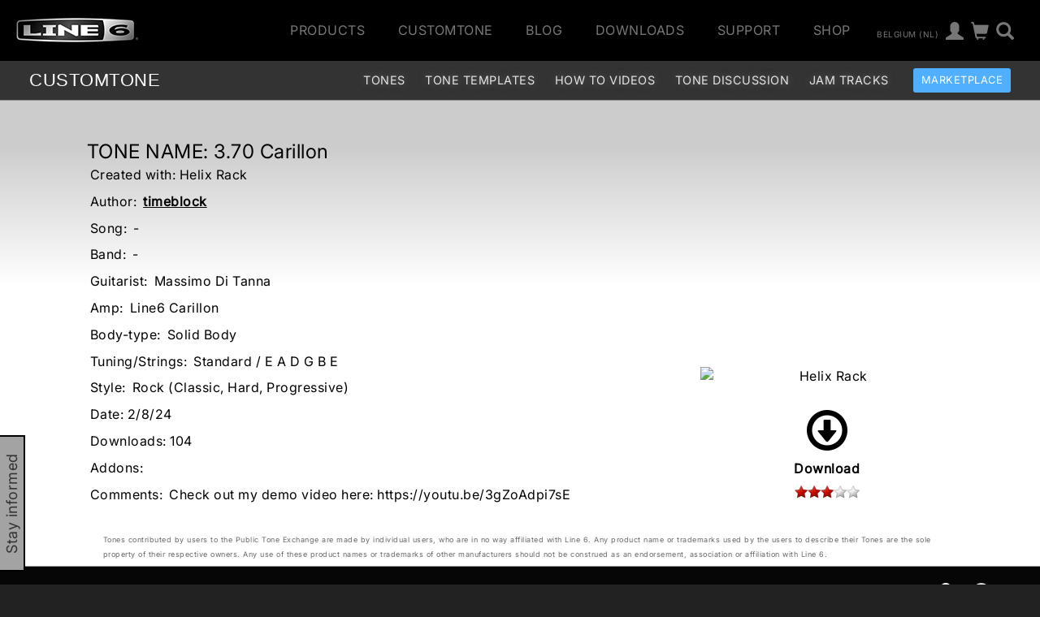

--- FILE ---
content_type: application/javascript
request_url: https://line6.com/js/buycta-change-classes.js
body_size: 165
content:
$(document).ready(function() {
    $('#sub-nav #subnav_buy_link a').removeClass('buy');
    $('#sub-nav #subnav_buy_link a').addClass('buy-cta');

    $('.page-title div:nth-of-type(2) a').removeClass('cta-button');
    $('.page-title div:nth-of-type(2) a').removeClass('buy');
    $('.page-title div:nth-of-type(2) a').addClass('buy-cta');
});